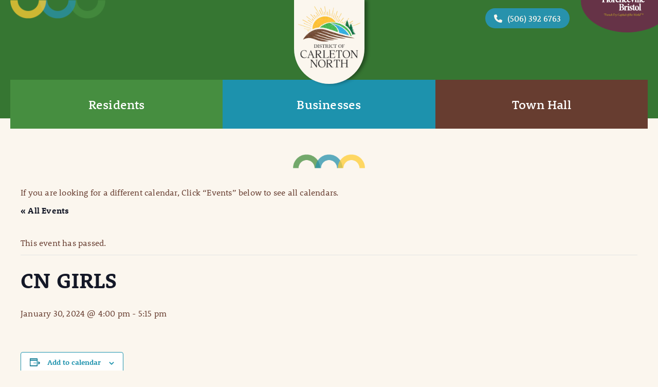

--- FILE ---
content_type: text/html; charset=utf-8
request_url: https://www.google.com/recaptcha/api2/anchor?ar=1&k=6Lc3BQ8pAAAAAPAwpm_MMiixShTvuYmh8WBiRlUU&co=aHR0cHM6Ly9jYXJsZXRvbm5vcnRoLmNvbTo0NDM.&hl=en&v=PoyoqOPhxBO7pBk68S4YbpHZ&size=normal&anchor-ms=20000&execute-ms=30000&cb=729033ynrml8
body_size: 49257
content:
<!DOCTYPE HTML><html dir="ltr" lang="en"><head><meta http-equiv="Content-Type" content="text/html; charset=UTF-8">
<meta http-equiv="X-UA-Compatible" content="IE=edge">
<title>reCAPTCHA</title>
<style type="text/css">
/* cyrillic-ext */
@font-face {
  font-family: 'Roboto';
  font-style: normal;
  font-weight: 400;
  font-stretch: 100%;
  src: url(//fonts.gstatic.com/s/roboto/v48/KFO7CnqEu92Fr1ME7kSn66aGLdTylUAMa3GUBHMdazTgWw.woff2) format('woff2');
  unicode-range: U+0460-052F, U+1C80-1C8A, U+20B4, U+2DE0-2DFF, U+A640-A69F, U+FE2E-FE2F;
}
/* cyrillic */
@font-face {
  font-family: 'Roboto';
  font-style: normal;
  font-weight: 400;
  font-stretch: 100%;
  src: url(//fonts.gstatic.com/s/roboto/v48/KFO7CnqEu92Fr1ME7kSn66aGLdTylUAMa3iUBHMdazTgWw.woff2) format('woff2');
  unicode-range: U+0301, U+0400-045F, U+0490-0491, U+04B0-04B1, U+2116;
}
/* greek-ext */
@font-face {
  font-family: 'Roboto';
  font-style: normal;
  font-weight: 400;
  font-stretch: 100%;
  src: url(//fonts.gstatic.com/s/roboto/v48/KFO7CnqEu92Fr1ME7kSn66aGLdTylUAMa3CUBHMdazTgWw.woff2) format('woff2');
  unicode-range: U+1F00-1FFF;
}
/* greek */
@font-face {
  font-family: 'Roboto';
  font-style: normal;
  font-weight: 400;
  font-stretch: 100%;
  src: url(//fonts.gstatic.com/s/roboto/v48/KFO7CnqEu92Fr1ME7kSn66aGLdTylUAMa3-UBHMdazTgWw.woff2) format('woff2');
  unicode-range: U+0370-0377, U+037A-037F, U+0384-038A, U+038C, U+038E-03A1, U+03A3-03FF;
}
/* math */
@font-face {
  font-family: 'Roboto';
  font-style: normal;
  font-weight: 400;
  font-stretch: 100%;
  src: url(//fonts.gstatic.com/s/roboto/v48/KFO7CnqEu92Fr1ME7kSn66aGLdTylUAMawCUBHMdazTgWw.woff2) format('woff2');
  unicode-range: U+0302-0303, U+0305, U+0307-0308, U+0310, U+0312, U+0315, U+031A, U+0326-0327, U+032C, U+032F-0330, U+0332-0333, U+0338, U+033A, U+0346, U+034D, U+0391-03A1, U+03A3-03A9, U+03B1-03C9, U+03D1, U+03D5-03D6, U+03F0-03F1, U+03F4-03F5, U+2016-2017, U+2034-2038, U+203C, U+2040, U+2043, U+2047, U+2050, U+2057, U+205F, U+2070-2071, U+2074-208E, U+2090-209C, U+20D0-20DC, U+20E1, U+20E5-20EF, U+2100-2112, U+2114-2115, U+2117-2121, U+2123-214F, U+2190, U+2192, U+2194-21AE, U+21B0-21E5, U+21F1-21F2, U+21F4-2211, U+2213-2214, U+2216-22FF, U+2308-230B, U+2310, U+2319, U+231C-2321, U+2336-237A, U+237C, U+2395, U+239B-23B7, U+23D0, U+23DC-23E1, U+2474-2475, U+25AF, U+25B3, U+25B7, U+25BD, U+25C1, U+25CA, U+25CC, U+25FB, U+266D-266F, U+27C0-27FF, U+2900-2AFF, U+2B0E-2B11, U+2B30-2B4C, U+2BFE, U+3030, U+FF5B, U+FF5D, U+1D400-1D7FF, U+1EE00-1EEFF;
}
/* symbols */
@font-face {
  font-family: 'Roboto';
  font-style: normal;
  font-weight: 400;
  font-stretch: 100%;
  src: url(//fonts.gstatic.com/s/roboto/v48/KFO7CnqEu92Fr1ME7kSn66aGLdTylUAMaxKUBHMdazTgWw.woff2) format('woff2');
  unicode-range: U+0001-000C, U+000E-001F, U+007F-009F, U+20DD-20E0, U+20E2-20E4, U+2150-218F, U+2190, U+2192, U+2194-2199, U+21AF, U+21E6-21F0, U+21F3, U+2218-2219, U+2299, U+22C4-22C6, U+2300-243F, U+2440-244A, U+2460-24FF, U+25A0-27BF, U+2800-28FF, U+2921-2922, U+2981, U+29BF, U+29EB, U+2B00-2BFF, U+4DC0-4DFF, U+FFF9-FFFB, U+10140-1018E, U+10190-1019C, U+101A0, U+101D0-101FD, U+102E0-102FB, U+10E60-10E7E, U+1D2C0-1D2D3, U+1D2E0-1D37F, U+1F000-1F0FF, U+1F100-1F1AD, U+1F1E6-1F1FF, U+1F30D-1F30F, U+1F315, U+1F31C, U+1F31E, U+1F320-1F32C, U+1F336, U+1F378, U+1F37D, U+1F382, U+1F393-1F39F, U+1F3A7-1F3A8, U+1F3AC-1F3AF, U+1F3C2, U+1F3C4-1F3C6, U+1F3CA-1F3CE, U+1F3D4-1F3E0, U+1F3ED, U+1F3F1-1F3F3, U+1F3F5-1F3F7, U+1F408, U+1F415, U+1F41F, U+1F426, U+1F43F, U+1F441-1F442, U+1F444, U+1F446-1F449, U+1F44C-1F44E, U+1F453, U+1F46A, U+1F47D, U+1F4A3, U+1F4B0, U+1F4B3, U+1F4B9, U+1F4BB, U+1F4BF, U+1F4C8-1F4CB, U+1F4D6, U+1F4DA, U+1F4DF, U+1F4E3-1F4E6, U+1F4EA-1F4ED, U+1F4F7, U+1F4F9-1F4FB, U+1F4FD-1F4FE, U+1F503, U+1F507-1F50B, U+1F50D, U+1F512-1F513, U+1F53E-1F54A, U+1F54F-1F5FA, U+1F610, U+1F650-1F67F, U+1F687, U+1F68D, U+1F691, U+1F694, U+1F698, U+1F6AD, U+1F6B2, U+1F6B9-1F6BA, U+1F6BC, U+1F6C6-1F6CF, U+1F6D3-1F6D7, U+1F6E0-1F6EA, U+1F6F0-1F6F3, U+1F6F7-1F6FC, U+1F700-1F7FF, U+1F800-1F80B, U+1F810-1F847, U+1F850-1F859, U+1F860-1F887, U+1F890-1F8AD, U+1F8B0-1F8BB, U+1F8C0-1F8C1, U+1F900-1F90B, U+1F93B, U+1F946, U+1F984, U+1F996, U+1F9E9, U+1FA00-1FA6F, U+1FA70-1FA7C, U+1FA80-1FA89, U+1FA8F-1FAC6, U+1FACE-1FADC, U+1FADF-1FAE9, U+1FAF0-1FAF8, U+1FB00-1FBFF;
}
/* vietnamese */
@font-face {
  font-family: 'Roboto';
  font-style: normal;
  font-weight: 400;
  font-stretch: 100%;
  src: url(//fonts.gstatic.com/s/roboto/v48/KFO7CnqEu92Fr1ME7kSn66aGLdTylUAMa3OUBHMdazTgWw.woff2) format('woff2');
  unicode-range: U+0102-0103, U+0110-0111, U+0128-0129, U+0168-0169, U+01A0-01A1, U+01AF-01B0, U+0300-0301, U+0303-0304, U+0308-0309, U+0323, U+0329, U+1EA0-1EF9, U+20AB;
}
/* latin-ext */
@font-face {
  font-family: 'Roboto';
  font-style: normal;
  font-weight: 400;
  font-stretch: 100%;
  src: url(//fonts.gstatic.com/s/roboto/v48/KFO7CnqEu92Fr1ME7kSn66aGLdTylUAMa3KUBHMdazTgWw.woff2) format('woff2');
  unicode-range: U+0100-02BA, U+02BD-02C5, U+02C7-02CC, U+02CE-02D7, U+02DD-02FF, U+0304, U+0308, U+0329, U+1D00-1DBF, U+1E00-1E9F, U+1EF2-1EFF, U+2020, U+20A0-20AB, U+20AD-20C0, U+2113, U+2C60-2C7F, U+A720-A7FF;
}
/* latin */
@font-face {
  font-family: 'Roboto';
  font-style: normal;
  font-weight: 400;
  font-stretch: 100%;
  src: url(//fonts.gstatic.com/s/roboto/v48/KFO7CnqEu92Fr1ME7kSn66aGLdTylUAMa3yUBHMdazQ.woff2) format('woff2');
  unicode-range: U+0000-00FF, U+0131, U+0152-0153, U+02BB-02BC, U+02C6, U+02DA, U+02DC, U+0304, U+0308, U+0329, U+2000-206F, U+20AC, U+2122, U+2191, U+2193, U+2212, U+2215, U+FEFF, U+FFFD;
}
/* cyrillic-ext */
@font-face {
  font-family: 'Roboto';
  font-style: normal;
  font-weight: 500;
  font-stretch: 100%;
  src: url(//fonts.gstatic.com/s/roboto/v48/KFO7CnqEu92Fr1ME7kSn66aGLdTylUAMa3GUBHMdazTgWw.woff2) format('woff2');
  unicode-range: U+0460-052F, U+1C80-1C8A, U+20B4, U+2DE0-2DFF, U+A640-A69F, U+FE2E-FE2F;
}
/* cyrillic */
@font-face {
  font-family: 'Roboto';
  font-style: normal;
  font-weight: 500;
  font-stretch: 100%;
  src: url(//fonts.gstatic.com/s/roboto/v48/KFO7CnqEu92Fr1ME7kSn66aGLdTylUAMa3iUBHMdazTgWw.woff2) format('woff2');
  unicode-range: U+0301, U+0400-045F, U+0490-0491, U+04B0-04B1, U+2116;
}
/* greek-ext */
@font-face {
  font-family: 'Roboto';
  font-style: normal;
  font-weight: 500;
  font-stretch: 100%;
  src: url(//fonts.gstatic.com/s/roboto/v48/KFO7CnqEu92Fr1ME7kSn66aGLdTylUAMa3CUBHMdazTgWw.woff2) format('woff2');
  unicode-range: U+1F00-1FFF;
}
/* greek */
@font-face {
  font-family: 'Roboto';
  font-style: normal;
  font-weight: 500;
  font-stretch: 100%;
  src: url(//fonts.gstatic.com/s/roboto/v48/KFO7CnqEu92Fr1ME7kSn66aGLdTylUAMa3-UBHMdazTgWw.woff2) format('woff2');
  unicode-range: U+0370-0377, U+037A-037F, U+0384-038A, U+038C, U+038E-03A1, U+03A3-03FF;
}
/* math */
@font-face {
  font-family: 'Roboto';
  font-style: normal;
  font-weight: 500;
  font-stretch: 100%;
  src: url(//fonts.gstatic.com/s/roboto/v48/KFO7CnqEu92Fr1ME7kSn66aGLdTylUAMawCUBHMdazTgWw.woff2) format('woff2');
  unicode-range: U+0302-0303, U+0305, U+0307-0308, U+0310, U+0312, U+0315, U+031A, U+0326-0327, U+032C, U+032F-0330, U+0332-0333, U+0338, U+033A, U+0346, U+034D, U+0391-03A1, U+03A3-03A9, U+03B1-03C9, U+03D1, U+03D5-03D6, U+03F0-03F1, U+03F4-03F5, U+2016-2017, U+2034-2038, U+203C, U+2040, U+2043, U+2047, U+2050, U+2057, U+205F, U+2070-2071, U+2074-208E, U+2090-209C, U+20D0-20DC, U+20E1, U+20E5-20EF, U+2100-2112, U+2114-2115, U+2117-2121, U+2123-214F, U+2190, U+2192, U+2194-21AE, U+21B0-21E5, U+21F1-21F2, U+21F4-2211, U+2213-2214, U+2216-22FF, U+2308-230B, U+2310, U+2319, U+231C-2321, U+2336-237A, U+237C, U+2395, U+239B-23B7, U+23D0, U+23DC-23E1, U+2474-2475, U+25AF, U+25B3, U+25B7, U+25BD, U+25C1, U+25CA, U+25CC, U+25FB, U+266D-266F, U+27C0-27FF, U+2900-2AFF, U+2B0E-2B11, U+2B30-2B4C, U+2BFE, U+3030, U+FF5B, U+FF5D, U+1D400-1D7FF, U+1EE00-1EEFF;
}
/* symbols */
@font-face {
  font-family: 'Roboto';
  font-style: normal;
  font-weight: 500;
  font-stretch: 100%;
  src: url(//fonts.gstatic.com/s/roboto/v48/KFO7CnqEu92Fr1ME7kSn66aGLdTylUAMaxKUBHMdazTgWw.woff2) format('woff2');
  unicode-range: U+0001-000C, U+000E-001F, U+007F-009F, U+20DD-20E0, U+20E2-20E4, U+2150-218F, U+2190, U+2192, U+2194-2199, U+21AF, U+21E6-21F0, U+21F3, U+2218-2219, U+2299, U+22C4-22C6, U+2300-243F, U+2440-244A, U+2460-24FF, U+25A0-27BF, U+2800-28FF, U+2921-2922, U+2981, U+29BF, U+29EB, U+2B00-2BFF, U+4DC0-4DFF, U+FFF9-FFFB, U+10140-1018E, U+10190-1019C, U+101A0, U+101D0-101FD, U+102E0-102FB, U+10E60-10E7E, U+1D2C0-1D2D3, U+1D2E0-1D37F, U+1F000-1F0FF, U+1F100-1F1AD, U+1F1E6-1F1FF, U+1F30D-1F30F, U+1F315, U+1F31C, U+1F31E, U+1F320-1F32C, U+1F336, U+1F378, U+1F37D, U+1F382, U+1F393-1F39F, U+1F3A7-1F3A8, U+1F3AC-1F3AF, U+1F3C2, U+1F3C4-1F3C6, U+1F3CA-1F3CE, U+1F3D4-1F3E0, U+1F3ED, U+1F3F1-1F3F3, U+1F3F5-1F3F7, U+1F408, U+1F415, U+1F41F, U+1F426, U+1F43F, U+1F441-1F442, U+1F444, U+1F446-1F449, U+1F44C-1F44E, U+1F453, U+1F46A, U+1F47D, U+1F4A3, U+1F4B0, U+1F4B3, U+1F4B9, U+1F4BB, U+1F4BF, U+1F4C8-1F4CB, U+1F4D6, U+1F4DA, U+1F4DF, U+1F4E3-1F4E6, U+1F4EA-1F4ED, U+1F4F7, U+1F4F9-1F4FB, U+1F4FD-1F4FE, U+1F503, U+1F507-1F50B, U+1F50D, U+1F512-1F513, U+1F53E-1F54A, U+1F54F-1F5FA, U+1F610, U+1F650-1F67F, U+1F687, U+1F68D, U+1F691, U+1F694, U+1F698, U+1F6AD, U+1F6B2, U+1F6B9-1F6BA, U+1F6BC, U+1F6C6-1F6CF, U+1F6D3-1F6D7, U+1F6E0-1F6EA, U+1F6F0-1F6F3, U+1F6F7-1F6FC, U+1F700-1F7FF, U+1F800-1F80B, U+1F810-1F847, U+1F850-1F859, U+1F860-1F887, U+1F890-1F8AD, U+1F8B0-1F8BB, U+1F8C0-1F8C1, U+1F900-1F90B, U+1F93B, U+1F946, U+1F984, U+1F996, U+1F9E9, U+1FA00-1FA6F, U+1FA70-1FA7C, U+1FA80-1FA89, U+1FA8F-1FAC6, U+1FACE-1FADC, U+1FADF-1FAE9, U+1FAF0-1FAF8, U+1FB00-1FBFF;
}
/* vietnamese */
@font-face {
  font-family: 'Roboto';
  font-style: normal;
  font-weight: 500;
  font-stretch: 100%;
  src: url(//fonts.gstatic.com/s/roboto/v48/KFO7CnqEu92Fr1ME7kSn66aGLdTylUAMa3OUBHMdazTgWw.woff2) format('woff2');
  unicode-range: U+0102-0103, U+0110-0111, U+0128-0129, U+0168-0169, U+01A0-01A1, U+01AF-01B0, U+0300-0301, U+0303-0304, U+0308-0309, U+0323, U+0329, U+1EA0-1EF9, U+20AB;
}
/* latin-ext */
@font-face {
  font-family: 'Roboto';
  font-style: normal;
  font-weight: 500;
  font-stretch: 100%;
  src: url(//fonts.gstatic.com/s/roboto/v48/KFO7CnqEu92Fr1ME7kSn66aGLdTylUAMa3KUBHMdazTgWw.woff2) format('woff2');
  unicode-range: U+0100-02BA, U+02BD-02C5, U+02C7-02CC, U+02CE-02D7, U+02DD-02FF, U+0304, U+0308, U+0329, U+1D00-1DBF, U+1E00-1E9F, U+1EF2-1EFF, U+2020, U+20A0-20AB, U+20AD-20C0, U+2113, U+2C60-2C7F, U+A720-A7FF;
}
/* latin */
@font-face {
  font-family: 'Roboto';
  font-style: normal;
  font-weight: 500;
  font-stretch: 100%;
  src: url(//fonts.gstatic.com/s/roboto/v48/KFO7CnqEu92Fr1ME7kSn66aGLdTylUAMa3yUBHMdazQ.woff2) format('woff2');
  unicode-range: U+0000-00FF, U+0131, U+0152-0153, U+02BB-02BC, U+02C6, U+02DA, U+02DC, U+0304, U+0308, U+0329, U+2000-206F, U+20AC, U+2122, U+2191, U+2193, U+2212, U+2215, U+FEFF, U+FFFD;
}
/* cyrillic-ext */
@font-face {
  font-family: 'Roboto';
  font-style: normal;
  font-weight: 900;
  font-stretch: 100%;
  src: url(//fonts.gstatic.com/s/roboto/v48/KFO7CnqEu92Fr1ME7kSn66aGLdTylUAMa3GUBHMdazTgWw.woff2) format('woff2');
  unicode-range: U+0460-052F, U+1C80-1C8A, U+20B4, U+2DE0-2DFF, U+A640-A69F, U+FE2E-FE2F;
}
/* cyrillic */
@font-face {
  font-family: 'Roboto';
  font-style: normal;
  font-weight: 900;
  font-stretch: 100%;
  src: url(//fonts.gstatic.com/s/roboto/v48/KFO7CnqEu92Fr1ME7kSn66aGLdTylUAMa3iUBHMdazTgWw.woff2) format('woff2');
  unicode-range: U+0301, U+0400-045F, U+0490-0491, U+04B0-04B1, U+2116;
}
/* greek-ext */
@font-face {
  font-family: 'Roboto';
  font-style: normal;
  font-weight: 900;
  font-stretch: 100%;
  src: url(//fonts.gstatic.com/s/roboto/v48/KFO7CnqEu92Fr1ME7kSn66aGLdTylUAMa3CUBHMdazTgWw.woff2) format('woff2');
  unicode-range: U+1F00-1FFF;
}
/* greek */
@font-face {
  font-family: 'Roboto';
  font-style: normal;
  font-weight: 900;
  font-stretch: 100%;
  src: url(//fonts.gstatic.com/s/roboto/v48/KFO7CnqEu92Fr1ME7kSn66aGLdTylUAMa3-UBHMdazTgWw.woff2) format('woff2');
  unicode-range: U+0370-0377, U+037A-037F, U+0384-038A, U+038C, U+038E-03A1, U+03A3-03FF;
}
/* math */
@font-face {
  font-family: 'Roboto';
  font-style: normal;
  font-weight: 900;
  font-stretch: 100%;
  src: url(//fonts.gstatic.com/s/roboto/v48/KFO7CnqEu92Fr1ME7kSn66aGLdTylUAMawCUBHMdazTgWw.woff2) format('woff2');
  unicode-range: U+0302-0303, U+0305, U+0307-0308, U+0310, U+0312, U+0315, U+031A, U+0326-0327, U+032C, U+032F-0330, U+0332-0333, U+0338, U+033A, U+0346, U+034D, U+0391-03A1, U+03A3-03A9, U+03B1-03C9, U+03D1, U+03D5-03D6, U+03F0-03F1, U+03F4-03F5, U+2016-2017, U+2034-2038, U+203C, U+2040, U+2043, U+2047, U+2050, U+2057, U+205F, U+2070-2071, U+2074-208E, U+2090-209C, U+20D0-20DC, U+20E1, U+20E5-20EF, U+2100-2112, U+2114-2115, U+2117-2121, U+2123-214F, U+2190, U+2192, U+2194-21AE, U+21B0-21E5, U+21F1-21F2, U+21F4-2211, U+2213-2214, U+2216-22FF, U+2308-230B, U+2310, U+2319, U+231C-2321, U+2336-237A, U+237C, U+2395, U+239B-23B7, U+23D0, U+23DC-23E1, U+2474-2475, U+25AF, U+25B3, U+25B7, U+25BD, U+25C1, U+25CA, U+25CC, U+25FB, U+266D-266F, U+27C0-27FF, U+2900-2AFF, U+2B0E-2B11, U+2B30-2B4C, U+2BFE, U+3030, U+FF5B, U+FF5D, U+1D400-1D7FF, U+1EE00-1EEFF;
}
/* symbols */
@font-face {
  font-family: 'Roboto';
  font-style: normal;
  font-weight: 900;
  font-stretch: 100%;
  src: url(//fonts.gstatic.com/s/roboto/v48/KFO7CnqEu92Fr1ME7kSn66aGLdTylUAMaxKUBHMdazTgWw.woff2) format('woff2');
  unicode-range: U+0001-000C, U+000E-001F, U+007F-009F, U+20DD-20E0, U+20E2-20E4, U+2150-218F, U+2190, U+2192, U+2194-2199, U+21AF, U+21E6-21F0, U+21F3, U+2218-2219, U+2299, U+22C4-22C6, U+2300-243F, U+2440-244A, U+2460-24FF, U+25A0-27BF, U+2800-28FF, U+2921-2922, U+2981, U+29BF, U+29EB, U+2B00-2BFF, U+4DC0-4DFF, U+FFF9-FFFB, U+10140-1018E, U+10190-1019C, U+101A0, U+101D0-101FD, U+102E0-102FB, U+10E60-10E7E, U+1D2C0-1D2D3, U+1D2E0-1D37F, U+1F000-1F0FF, U+1F100-1F1AD, U+1F1E6-1F1FF, U+1F30D-1F30F, U+1F315, U+1F31C, U+1F31E, U+1F320-1F32C, U+1F336, U+1F378, U+1F37D, U+1F382, U+1F393-1F39F, U+1F3A7-1F3A8, U+1F3AC-1F3AF, U+1F3C2, U+1F3C4-1F3C6, U+1F3CA-1F3CE, U+1F3D4-1F3E0, U+1F3ED, U+1F3F1-1F3F3, U+1F3F5-1F3F7, U+1F408, U+1F415, U+1F41F, U+1F426, U+1F43F, U+1F441-1F442, U+1F444, U+1F446-1F449, U+1F44C-1F44E, U+1F453, U+1F46A, U+1F47D, U+1F4A3, U+1F4B0, U+1F4B3, U+1F4B9, U+1F4BB, U+1F4BF, U+1F4C8-1F4CB, U+1F4D6, U+1F4DA, U+1F4DF, U+1F4E3-1F4E6, U+1F4EA-1F4ED, U+1F4F7, U+1F4F9-1F4FB, U+1F4FD-1F4FE, U+1F503, U+1F507-1F50B, U+1F50D, U+1F512-1F513, U+1F53E-1F54A, U+1F54F-1F5FA, U+1F610, U+1F650-1F67F, U+1F687, U+1F68D, U+1F691, U+1F694, U+1F698, U+1F6AD, U+1F6B2, U+1F6B9-1F6BA, U+1F6BC, U+1F6C6-1F6CF, U+1F6D3-1F6D7, U+1F6E0-1F6EA, U+1F6F0-1F6F3, U+1F6F7-1F6FC, U+1F700-1F7FF, U+1F800-1F80B, U+1F810-1F847, U+1F850-1F859, U+1F860-1F887, U+1F890-1F8AD, U+1F8B0-1F8BB, U+1F8C0-1F8C1, U+1F900-1F90B, U+1F93B, U+1F946, U+1F984, U+1F996, U+1F9E9, U+1FA00-1FA6F, U+1FA70-1FA7C, U+1FA80-1FA89, U+1FA8F-1FAC6, U+1FACE-1FADC, U+1FADF-1FAE9, U+1FAF0-1FAF8, U+1FB00-1FBFF;
}
/* vietnamese */
@font-face {
  font-family: 'Roboto';
  font-style: normal;
  font-weight: 900;
  font-stretch: 100%;
  src: url(//fonts.gstatic.com/s/roboto/v48/KFO7CnqEu92Fr1ME7kSn66aGLdTylUAMa3OUBHMdazTgWw.woff2) format('woff2');
  unicode-range: U+0102-0103, U+0110-0111, U+0128-0129, U+0168-0169, U+01A0-01A1, U+01AF-01B0, U+0300-0301, U+0303-0304, U+0308-0309, U+0323, U+0329, U+1EA0-1EF9, U+20AB;
}
/* latin-ext */
@font-face {
  font-family: 'Roboto';
  font-style: normal;
  font-weight: 900;
  font-stretch: 100%;
  src: url(//fonts.gstatic.com/s/roboto/v48/KFO7CnqEu92Fr1ME7kSn66aGLdTylUAMa3KUBHMdazTgWw.woff2) format('woff2');
  unicode-range: U+0100-02BA, U+02BD-02C5, U+02C7-02CC, U+02CE-02D7, U+02DD-02FF, U+0304, U+0308, U+0329, U+1D00-1DBF, U+1E00-1E9F, U+1EF2-1EFF, U+2020, U+20A0-20AB, U+20AD-20C0, U+2113, U+2C60-2C7F, U+A720-A7FF;
}
/* latin */
@font-face {
  font-family: 'Roboto';
  font-style: normal;
  font-weight: 900;
  font-stretch: 100%;
  src: url(//fonts.gstatic.com/s/roboto/v48/KFO7CnqEu92Fr1ME7kSn66aGLdTylUAMa3yUBHMdazQ.woff2) format('woff2');
  unicode-range: U+0000-00FF, U+0131, U+0152-0153, U+02BB-02BC, U+02C6, U+02DA, U+02DC, U+0304, U+0308, U+0329, U+2000-206F, U+20AC, U+2122, U+2191, U+2193, U+2212, U+2215, U+FEFF, U+FFFD;
}

</style>
<link rel="stylesheet" type="text/css" href="https://www.gstatic.com/recaptcha/releases/PoyoqOPhxBO7pBk68S4YbpHZ/styles__ltr.css">
<script nonce="XhPq9snEhzAJyPjW9MkscA" type="text/javascript">window['__recaptcha_api'] = 'https://www.google.com/recaptcha/api2/';</script>
<script type="text/javascript" src="https://www.gstatic.com/recaptcha/releases/PoyoqOPhxBO7pBk68S4YbpHZ/recaptcha__en.js" nonce="XhPq9snEhzAJyPjW9MkscA">
      
    </script></head>
<body><div id="rc-anchor-alert" class="rc-anchor-alert"></div>
<input type="hidden" id="recaptcha-token" value="[base64]">
<script type="text/javascript" nonce="XhPq9snEhzAJyPjW9MkscA">
      recaptcha.anchor.Main.init("[\x22ainput\x22,[\x22bgdata\x22,\x22\x22,\[base64]/[base64]/UltIKytdPWE6KGE8MjA0OD9SW0grK109YT4+NnwxOTI6KChhJjY0NTEyKT09NTUyOTYmJnErMTxoLmxlbmd0aCYmKGguY2hhckNvZGVBdChxKzEpJjY0NTEyKT09NTYzMjA/[base64]/MjU1OlI/[base64]/[base64]/[base64]/[base64]/[base64]/[base64]/[base64]/[base64]/[base64]/[base64]\x22,\[base64]\x22,\[base64]/DoMODw7hgwq5cFcOhR8KqKxfCv8KGw5d6E8KUw5BAwpzCnibDpMOkPxjCkX42bTHCoMO6bMKKw70Pw5bDrMO3w5HCl8KJDcOZwpBvw5rCpDnCpMOwwpPDmMKkwpZzwqx7Z21BwokrNsOmL8O/wrs9w6nClcOKw6wbKyvCj8Oow4vCtA7DnsKNB8Obw7jDt8Ouw4TDkcKpw67DjhcxO0k0O8OvYSLDjjDCnlMKQlAGaMOCw5XDo8K5Y8K+w5MxE8KVKMKjwqAjwrklfMKBw4skwp7CrGAsQXM6woXCrXzDhcK6JXjCrsKuwqE5wrLCgx/DjT0Vw5IHIcKvwqQvwq44MGHCrsK/[base64]/w6gRwp3CicK3IWhgw6rDmghtwonDqxZMKVnCpnHCoMO1bloOw5zDs8OGw40ewpjCpEvCrlLCjUbDpXIzKyPCssKpwrVGMcKrCyxuw58sw6w+w7vDvCQxHMO+w5XDmcKqwo7DjsKDFMKKKsO/[base64]/cy1ew4ZYwpEbwoBPwqPDlF3DoMKlw5ITUMKmC3nCpTwjworDiMO0cEdoXsKmBMOMb0bDjMKnLn1Hw6cyJcKcQ8KqJ3xAOcO/wpbDi1dowqwWwqXCkEnCoR3DliVTTi3ClsOEwrDDtMKedG7Dg8O/RzJqOGw4wojCuMKKY8OyLDbCvsK3AlYeBwEhw59KacKSwpbDhcO+wppnQ8OOB20XwrfCkiZYcsK2wqLCmncHTyh6w7LDhcOcC8O0w7TCoy90GsKAX3/DjknDvm47w6wMM8O3R8Kyw4nChzjDjHkACcO7woBpbcOjw4jDtsKIwoZJHWdJwqTDtsOVJCRtSDPCqTwbccOoUcKCdlkLwrnDtgvDv8O/UMO0W8K3IsOMScKRGsK3wptUwp86LUPDqx0lJzrDvSvDv1Iiwo4wBxNIRh0mZQjDtMK9Z8OOVMKHw5PCojrCoSPCr8OMwpfDoSlvw53CgMOnwpYHJcKGWMOywrXCuAHCqQDDh28TZMKvZnjDpwhSEsKzw7M/[base64]/EwhXMCZQEjxfwpU2bsO2w6smw77CnsO7wplWQgtgPsKhw6Z1wp3DtMOsHMO2aMOTw6rCoMK7DH0EwpnCmcKMCMKabsKiw6nCpcOcwoBFT20YVsOaXwleDF8hw4fCqMKtemlXSDljPMKkwp5gw7hjw4QWwo06w7HClUQtFcOnw48vccObwp3DpwwVw4/[base64]/CqcK1QQjDlA7CrsKVAA3CjVrDosKfwpgta8OGOwx/w5N2wr3Cu8Kdw7RHBAQ7w5/DocKfI8OFwrfDssO1w6Zbw6gqNBZlMxzDjMKGLWHDncO/wq/Ch0LCjxLCu8KuEsKAw5Z7wqjCqncoHy0gw4nChQPDqMKrw5XCjEcWw6wrwqJCTsO3w5XCr8OcDMOgwohcw7Qhw4VQaGFCMDXCl2jDp0DDj8O7PsOyWhgSw4g0L8O9WlR+wrvDmMOHXlbCo8OUHydPFcKFTcOpaX/DvGJLwppJLi/DrEAwSjfCoMOoT8O5w4rDkwg1w6UEwoIhwqfDhy42wofDsMO+w7ZJwoHDqMKHw4cVUcOEwo3DuDsAbcK8N8OjGyg5w4d0WBHDm8KYYsKxw5s3L8KJC0PDvBPCmMO8wqjDgsKbw719f8KOCsO5w5PDkcKUw6M9w7/[base64]/wp8DN8OsCmQbcW3Dn8KbZMOkGsKpaC9FYcK8OMOeUhd9bSzCt8Oiw5Z7HcOBWAtLCjNIw7HCtMOcXmHCmQfCpCzDuQ/Cu8Kvwq8aKcOIw5vCtw3Ch8OjYxPDvXc4TQBRasK5ZMOsHgvCuDJQw51fAwjCuMKhw5/ChsOhIAcHw5rDshJoZgHCncKQwrDCgsOvw4bDi8Krw77DgMO6wpVzM2HCr8KMMnosAMODw40Dw7jDuMOZw7rDo23DhMK5wqvCnMKPwpVcY8KDKkHDrMKoZcOxZ8Ozw5rDhD5JwqR/wpsmdsKbGhLDjcKlw5vCvXzDvcOqwpDCg8O2RCsqw5PCnsK0w6vDimFowrt/[base64]/CvsKaW2bChsOYf3bDlsKoAnHDmQIuw5nCm3caw6nDvTBMeR/Dr8OWN0clenJkwp3DjRlIBSwhwpREOMOGwrAmVcKjwrUDw4A9fMOowo/Du10EwqrDrk7CpsODfEHDgsKTYMKMb8K/[base64]/DmBvCpQxCVVVAwrvDhV3CusOFLDfCvMKIbsKED8KsbDjDlsOgwpvDn8KQIQTCrFnDtFE0w4LCnsK3w53DnsKRwopqByjCpcK5w7JRGMOMw63DqSbDvMO6wrTDsU80Z8Otwo0VI8KNwqLCnSt/[base64]/DscOxFEDCrkZJwr0dwpMHwqrCrMKiwrszwpzDtXNxWmQlwpsfwpTDtxnClhl9w7/CkCJtN3LDvHREwoTCrTbDvcOJcH5uO8OXw6zCicKfw6MePsKow4PCuRnCuS3DiE4Zw4M1NWokw4ZbwqULw4VxD8KxaGHCl8ORRS/CkG3CtiTDnsKRYh0ew57Ct8OlUB/Dv8KMRcKTwqEQeMOYw60Hf396aQ0pwqfCgsOAW8KJw6bCgsO8UsONw5Z2cMOAUVbDuT/CqmvCgsOPwrPChhYRwrNsP8KnHMKCPcKzBcONdQ/DpMOkwqA2Aj7DqENAwq/Cjzd9w7oYfUd3wq01woQcwq3Dg8K4QcO3UG8Fw6cbCcKnwoDCu8OQa3/ClHgRw70Nw6DDtMObAljDgcOlNHLCsMKwwrDCgMOaw6TClcKpDcOPeVHDt8OOP8O5wqtlTQ/DjMKzwp4oecKkwqfDpiMMSMOCSsK8wqPCisK7Ej3Cg8KwHMK+w4nDsVfClV3Dm8KNCC5Ew7jDsMORTH4wwoVOw7J6LsOew7FDPsKhw4DDpRvCvlNgMcOYwrzCnSEVwrzCuwchwpBSw64twrF/FX/DjgfCuWXDn8KNR8KuEcKhw7/Cq8OywrkWwrXCssKIMcOMwpsCwp0DEmk7fQsZwqLCusKERiXCr8KDS8KMV8KaI1vCusOswpDDg24tUwXDtsKWU8O4wo06XyzDqBlSwqHDk23Cj0bDmMOMEsOFRFjDlxPCqhTDl8Ojw6nCtMODwrrDlno/woDDssOGK8KAw6UKVsK7SMOow5M9EMOOwr5KasOfw5bCnw5ReiXCrMOmdhBSw7FMw5/Ch8KgJsKMwodbw4rCv8OdE2MhCsKIJsObwovCqFfCrcKEw7PCj8OyO8OEwpnDtsKcPBLCiMKCJcONwosDKlctScOVw45aDcOrwpHCmwPDicKMZgfDkDbDhsKwC8Osw5bCuMO2w7g7w4sYw550w50IwpPCn1ZVw5TDi8OabjpWw4Y/wphLw6Arw4EpAcK4wqbCkw9yP8K/[base64]/Ch8KBdsOIwpbDs1jCijDDvDTDmTrChsKhwqHDmcKLwp8IwrjDrRLDkMOnZF1pwqIlw5LDmcOqw7rCl8OXwphlwprDksO7J1bCnT/Cm0xYDsOzRMKFNmJ8OD7DlVgiwqczwq/CqhIywo89w7NdGB/[base64]/Dq8OqwqHDvcKULQLDtyphwpk1SMK8NsO7Fg7CjjE/Rh0MwqrCoWwcSzJKUsKAI8KKwoE5wrw1PcKnBADCjELCscK7X2/DqhNmAcK8wpjCrkbCpcKhw78/WRPCkMKwwofDs10gw4XDt1zDrsOfw5zCrz/Dq1TDm8K3w55yAcOXP8K3w7hnal7Cg3oFasOyw6kbwqfDiVvDpGXDpsKVwrfDkU3Ct8KJw6nDhcKpdVhjCsOewpTClMOMZGPDnW3Cg8KsBCbCm8K/[base64]/[base64]/CusOJVcKUwqnCrzJeCMO4w6bDhsKrwoPCkmLClsO3PCBTfMOCEcO5SCxLVsOaCDnDksK7AgIww6UhWBZwwq/[base64]/ClkLCiMOHw7zDtDwdJsOSw5/DkAfCsFvCi8KqPVbDpgDDj8O2QGrCqAcbd8KjwqHCmSQyTg3CicOOw5QOVQcUwp/[base64]/V8O9bjsRCcOCw4ViRMKgL8OnwppOHMKxw4PDpMO6wq5kfy07bHF9wpPDkBdZBMKaIg7DucOefX7DsQPCosOYw6QZw7HDscO1wogxZ8Knw7QHwpbCnn/CqMOew5ckZsOfezHDqsOPDiVkwqkPZUDDhsKLwqjDksOcw7UZdcKlJhQrw6kvwr9qw4XDvzwELMOew7fDtMO6w73CtsKWwo3DoyQSwqLClsOYw7RnDcKewoViw6LDiXvCm8K6wrXCqmNsw6pNwrrDoC/CuMK/w7preMO+wrvCosOtaV/DlxxAw6jCuW9eRcOfwpUcTWbDisKCUGPCtMO8CMKIF8OVF8K7J3bCqcOJwqnCucKPw7bCjgZ4w6hCw7NBwoQ4U8KiwpcIOTbDjsOVOXvDuzgJHy4GQgTDkMKAw6fCuMOawrfDs1/[base64]/CvsKww4s9dXPCkDZrw6Jfw6rDq8O9ahs6wqvCvjA4QhhXw6nDgMK/QcO0w6TDm8OvwpvDjcKrwosHwrt9bjJ5TcKtwqPDhQ9uw5nDtsKtPsKSw77DtsOTwqnDvMKnw6DDmsK3wpnCpy7DvlXCsMKqwq1xd8OKwrs4I13DgAkZCBjDtMOeDMKxScOKwqLDjjNdWsKHLWbDjsKfcMO+w6tDw5l5w69XZsKDwpp/cMOfdhdwwrJPw5HDvSfDo2cLL2TCq3TCrCpjwrNMwpfCjXlJw4PDv8K8w7p/V1/[base64]/[base64]/DsUPDlHHDkRbCrlUGw5PDmEsdG8KlXxXDqMO3GcOAw5fCoTdGecKcZVnCpXXDoBkgw74zw4fCox7ChXXDj0vDnRBRRsK3G8KvGMK/[base64]/[base64]/CmMOCBMKXADBRRD7DicODw7QUF8OTwqkuWcKWwphNHsOrVsOff8OSPcK/[base64]/DvAhQw5nCucOxw6LCrFhRwoRvB1jDjQXCkcOXXsO+wqvCgW/[base64]/[base64]/[base64]/DjzBRICY0ckNbwpLCpcORP8KME8O0w7nDtAjDnCzCmER1w7hpw47DhzgFAhxnFMOURBtGw7bCqV7DtcKDw71Rwo/[base64]/NV/CnHgBwqh6w5nDhcKoawDCvQlIwrZtw6rCgMOFw7DChwVkwpLCiyZ+wrlgLwfDhcK9w4fDksOnJGAUTUB2w7XCm8KiBQHDmBUDwrDCljRmwrXDrcOFbRXCjxHCl1XCuAzCqcOwX8KiwrIsP8KFeMKow5QefcO/wrZORMO5w7VXb1XCjMKmX8Kiw4lwwoFpKcKWwrHCvMO+wqfCisOVSjtMJUV5woNLclPCgz4gw6jCnTwLTHjCmMKhQAl6Nm/CrcKdw7oIw5/Dg3DDsU7CgxfCkMOUVHcHJQgXPWVdccKFw40dHlYiTcO6Q8OWBMOLw6M8QGs1QDFHw4fCosOEHH0jEBTDqsKew7gxw6fDmldqwr4lBTEHdcO/wrhRM8OWMn9Qw7vDicKFwrYOwpgAw6IyK8OAw7PCtcO8bsObSmJiwqPCiMOvw7/DkV3DmirDrcKAacO0G3MZw5TCiMOOwrgUBVdOwpzDngLCgsOWXcKPwo1ueU/Dp3jCiD9owox9Xwk+w6V4w4fDk8KnE2bCkQHCp8ONSgjCmi3DjcO4wrNRwqPDmMOGElLDgGU3ACTDiMODwoPDpsKJwr8CasK5bsK9wpg7JSZjIsOQwowfwoVhE1dnAiguIMOIw6k/RRMuS3LCgMOMP8OlwofDulrDoMO7ZB3Cqh7Coll1ScOlw4ojw7XCkcKYwq1Rw4oPw6wsN34nIUcrKhPCksO8ccOVdicnEsOiw75iZMOrwqhKUcKiOWZWw5JAJ8OtwqnCgsKsSjdHw4l+w6XCrU7Cr8Klw4JgDA/CuMKnw6fCqQZCHsK+w7/DvXbDjcKmw7cqw51TIQrCpcK1w4/DtE/CmMKHdsO2Ew9+wpjCgRcnT3QzwrZDw7HCqcOWwrbDrcOiwqvDoWrCgcO2w6Maw54Iw6htHsO3w7TCo0PCoADCkx9wEMKBLMKMAlUxw4gLVMKbwoxywrwdRcOHw51Bw69+AsK9w4d3O8KvM8Oaw6JNwqk+GcKHwoBebU12SUEBw44/AUnDr0Jdw7rDhW/Dr8OBTTHCj8OXwqzDlsOlw4cdwqpaNycmPwNMDMKiw4oAQ1wswrptVMKywprDp8OodU7Cu8KWw7JjCjHCtTgVwrJkwoduIMKcwrzCjhMWA8Olw4kzwpjDvTDCl8OyO8KQMcOvXnbDkRzChsOUw57CnjYiasOww6jCjsOiDl/DksOnw4E9wovChcO8MMOswrvClsO2wqPCisO1w7LCjcO/ScO+w7nDgVRGMxLCsMKXw67CscOfF2JmNcO+XR9mwq9/wrnDpcOOwovDsFPCrWtQw5F5EsKyKcOIcMKLw4kYwqzDsX0Sw51aw5jCksKaw4ghwp1qwobDtMKZRA4SwpZWN8KQasOIYsO9aC7DlEstUcOiw4bCrMO6wqlmwqJXwr5rwqlkwqAGXVLDlEdzECXCpMKCw5I2f8OHw70Mwq/[base64]/CisKXI1gvwrdlOsOvw6zCn1o5ZsOrcMORfcO2wr7CpsOrw63DsE0oY8OqNMKpYG0Kw6PCg8K2JcK6RMKqYk0+w5LCrAltKlU6wq7Chk/DrsKqw4PChnbCksKVDwDCjMKaEsKFwo/CvnhjYcKTcMKCdMK5ScOVw6jCrgzCmsKCXCYXwpA1WMOVSnJAH8K3HsKmw5rDr8K5wpLCu8OiK8K2ZT5nw6bCtMK5w75BwqDDnW/DlsOGwoTCqE3CnwfDq1UZw5LCsFJUw6/CoQ/DnWdlwqnCp1/DgsOJcFzCjcOmw7V4dsK5ZEU7AcKWw5hiw5XCmcKCw4XCjk45WsOSw63Dr8Kzwop6wrwjesK0YErDvlzDicKKwpHCpsKLwrZGwqbDglzCvjvCrsKYw51DaldFeXHClm/[base64]/CgcK4w4zDiMOWMgvDh8OVBhTCoVvDt2LCksKvw58sZ8KrdEBDJydoOGtsw6LDpwonw6PDs3jDi8OAwo8Aw7bCg3MdBVzDvWcZH0rDmyIRwokHXCvDpsOxw67CuG9lw7Zuw6/[base64]/CQ3CisK7dFVgwpzDnsOBwqI0wo3CiMO5wolGfSAQw5kcw7/CkMK+esOtwoJJacK+w4ZLJ8Ogw6cQNz/[base64]/H8OawrbCiwV2wpLDk0XDqGXCpWvDklTCpz3DuMKdwoooRsKVfnHCqDjCucORAsO4ekfDl3fCi3rDtxDCoMOgGiBow6t6w7DDoMKswrTDq23DucOGw6rClMOefijCuHHDhMOdJMKmU8OAWcKmUsKmw4DDlMOBw7Frch7CsQ/DpcOhcMKVwoDCnMOsGws/fcK/w714Iys8wq5dAzjCpsOtEMKRwqcoKMKpwrkbworDt8K+w5zClMOIw7rCksOXb0LDvHw4wqzDiELCh1bCjMKlDMOqw7VYG8KCw4JdccOYw6hTfn0Aw4lCwoDCgcKkw63DpsObRk8KUMOwwqnCrmrCjsOBR8K3wq/Dj8Oyw7LCthTDo8OhwpNcDsOYBRojL8O7CnXCjkU0fcOaKcKFwppjOMOnwqXCq0Q0LAVYw7QJwrTCjsOOwrfCo8OlFgdjFcKIw7ElwpjDlQNmf8KwwpXCtMO9ByJbFMOqwp1ZwpnCiMK+LljCl37Cq8KWw5Rew7PDrMKGWMKyHw/Dt8OHDkvCnMOawrDDpMKKwrpew7jCtMKvYsKWYMKCRHvDhcO1VMK9wpMcfSBDw7DDgcO9MWMmGcOzw4s6wqHCi8ObAMO/[base64]/w57DvsO4wpFUw7fDqTdjwq7DohPCsinCo8Oaw4cCVxrCssKGw7nCmRvDisKLDcOGwpk6CcOqPE/ClsKkwpzCr0LDsGJKwpd8Hlksd2kJwpYfwq/CnX5NNcKVw79WVMKYw4XCpsO0wrDDsy1CwoAEw7JKw5M3SybDuxcTB8KKwrfDnSvDtQZ6KGvDvcOhUMOuw7bDmU7Cglxgw6crwoPCujTDrAPCu8OUPsO8wpd3AmPCksOLU8KLMcOUdcOtD8O8P8Omwr7Cs1UywpBYXGt4wpZvwrxBPH0aWcKVdsOFwo/Ch8KiDAnCuTpzJx7DjxfCt0/CjcKEZMKcWEfDn19YbsKdw4rDiMK1w6Q6elhtwpk6Uz7Cv0RCwr18w7lcwojCvGXDhsO7wp/Dt2HDolNmwqXDk8Kdc8K+BUXDk8Kuw44Awp3DukQOVcKVP8KzwpYcw7Y/wrIVA8KbYD0Ww6fDjcKCw6TDlGHDscKlwrQGw4wjf0kAwqdRBFJKYsK5wqbDnG7CkMOyGMO7wqxiwrfCmzYfwqjDhMKkwp9FJcO0ZMK3wrJBw6XDo8KJBcKIAgk4w44FwonCt8OPJ8KewrvCj8Klw4/CpxcCHsK2w5keSQpJwqPDtznCqT7Ch8KVfWrCnybCvcKPCxtQUlonXsKGw7Bdw79jRiPDn3crw6XCkCEKwozCnTTDsMOhUi5kw50+XHZlw4JLTMKpacKXw71GMMOWFg7CqkxNdk/[base64]/DljbDssKkJ1QKwqA1w4kswqo0w6ZdMsKKSsK7RsOAwpICw7giwrvDmFxowoBXw6rCuGXCqDkaED98w59RHsKbwr3CpsOKwpfDvcKmw4kmwoFyw6Bbw6Mdw7DCqHTCncKsKMKce1FAe8KywqJ9XMO6Cj9efsOmPgHClzxXwqMUaMKaLHrCkwLCgMKeI8OPw4/DtinDtArDki1AL8Otw6bCokAKZGfDg8KkLsK0w7E1w5J+w7rChcK4EXhHAmloEsK1W8OdesOrScO7cThdEyNIwqIGecKmeMKKccOUwo7DhcO2w5EJwqbCmDAdw4g4w7fCuMKoQsK5NG88wqbCuzokVWRAfC48w4JmTMOJw5bDlRPDhU/[base64]/Im7DkcKXwojDk8KSw53Ci1XDhMK4w77DtcOFw7MIPmjDlnQgw6HDk8ONAsOIw4zDtSLCpHsbwpktwoZzYcOBwqXChMOiYQN1OBLDuix0wpnCrcK+w55cSH3DrmAKw4Q3a8OBwoXDilFGwrhSR8KTw48dw542CjgUwq1OcBEFHgDCicOow5AUwo/[base64]/[base64]/woHCqsOwwqPDhMKDSQnCs8KHw4XCh20Gw5J7w5vDggvDtCfDrsOow5rDu30razFawoVwfSHDpGbDgTRoIw9yHMKyL8KjwqPCtjhkOhHCnMKsw53DhDXDosKHw6nCpSFpw7Jve8OOLCFef8OFc8Kjw5jCow/Ci2MpMjfCisKQGjpDfHNZw6LDu8OlEcOIw44mw4EmGHJbZcKGRMOyw7fDvsKeK8Kqwr8Pw7HDvijDusOsw7fDs0Qdw6oqw6XDjMKcJXYRO8KePcKGW8OBwpNew5MSLw/DslwMd8KTwqcfwp/DhSvCikjDmSDCucOzwqPCpsO+QT8IbsOBw4zDpsOswpXCh8OlKmzCvHzDs8OWSMKpw7F/wofCncOhwpx4w4hdXTcNwqrCocOqO8KVw5hsw5HCimHCjRPCq8OFw4LDosOBJcKHwrw2w6rCrsO9wo0xwqbDqDLDgS/DrW9Lwo/CgHHDrjZHfsKWbcOKw7VSw5XDkMOOT8K/AEQ3XsK6w7nDusOLwo3DscKCw5DCvcKxMMKWTWLChV7Dr8KuwqnCvcOqwonCusK3AMOtw5gze09UBm3DgMO4McOVwpJyw78Ew6vDvsKXw6kaw7nDqsKbV8O0w69Uw7cbN8KmVALCi0nCh1lnw7bCuMK1MCvCl005b3DCvcK6VcObwot0w4bDp8O/BgZWZ8OpC05gZsK8SETDkAlBw6bCq0NCwpDCjhXCmzIxw6oBwqfDmcOlwpTCmC96c8Omc8K+RwRBdhXDgknCisKXw5/DmBxow7TDo8K6HsKNFcO1XcK7wpXCq3vDisOmw4B0woVLwq7CrAPCimM0CcOMwqXCosKuwqUuf8OrwozCgcOwKzfDth/CsQDCh0gpVGXDgMOZwql1O2zDp3RuKHAYwpZkw5vCqgt5R8K/w6BcVMKNYHwDw4c4LsK1wr0Hwq14M2ZmZsOxwr1NUB3DtMKgKMKow6QLKcOIwqkpbkjDo1PDjBnDnSzDs3hfw7ANbMOZwr8Qw7QpL2fCkMOPMcK+w4jDvX7Cjy9Sw7DDmm7DkXbCisO1w6nCiRY8ZW/DmcO1wqBYwrssCsKAH1vCvcKfwoTCvxMRX3/Ds8Oew5xLSELCn8OswoZnw5bDr8KNeX5ZGMKlwoh0w6/DqMO6PMOXw6DCgsKRwpNdYn01w4HCuyDDmcKBwqjDucO4E8OcwpDDrRNww4TChUAywqHDiWoPwqcgwqnDuH9rwrkpw6LDl8ObVjHDsFnCsi7CrF8Fw7LDiE/[base64]/BigBw40Ww7JrF8OPSMOQCWJVwojDk8OWwq7CqMKUFMOuw5rCjcO9VsKcX2/[base64]/WnzDmMKfPgPDpMKwawAvVmtwQHs/IljDpG5Owq0fw7IAEMOEAsKsworDkktUd8OqHlXDq8KkwojCnsOqwozDn8Osw5TDtBvDgMKkNsKewrB3w4vCmV7Ds3vDp3Yuw7tJQcOXOVjDpMKpw4xlXMKNGG/Coiklw7zDjcOufcK3w4ZIKcO5wrAGeMKdw7YSUMKvBcOLWHljwrzDqgPDhcOuLsOwwrPCnMOZw5ttw5/CjDXCo8OAw7LCi3rDlcKmwrByw7fDpAkdw4BbGD7Dk8KuwqXCrQ8IZMOoYsKvKxRQF0fDk8Kxw6XCgcKawp5+wqPDvcOOYBY1wpLCt0PCpMKuwoQiVcKCw43DvsKZDSrDq8KiYW3Cmh8rwqvCu35Aw5ETwp88w5R/w6/Dv8OURMKWw4NfMwsCXMKtw5lQwqVNcyNyQynDtgLDtXcrw77CnBk2CiAPw7xswo/DtcOrJcKMw6DCk8KeLcOAGsO+wrkDw7bCpG1UwpNewrRMJsOLw5HChsOmYl3DvcO/wolCYMOVwpPCoMKkJMOHwoFkbTHDrUcHw5nClgnDmsO8JMOfFh57w7rCuQYgwotLEMKqPUnCucO6w6UFwozDsMKDdsOiwqw/a8KgOcOqwqcSw4Naw7zCocOnwr58w4HCgcK8woLDk8KtGsOpw7stT2dMUcKCS3nCuGTCsjHDisK1YF4ww7lmw7YOwq7ClA5bw7fCkMK1wrE/NsOkwrPDpjJ1woN0amLCiCIvw4VIMDtwQifDgxJCNWJyw4gNw4FOw7/Cq8Ofw5rDuGjDrBxZw5bClU5mUTjCmcOcezoEw7Q+bB3CvcOlwqbDun/CksKqwqh7wr7DjMOHFsKvw4k7w5XDu8OkGsKwE8Krw4LCrFnCoMObfMK1w7Bmw60QTMO8w4cfwpgJw6XDuSTDtnfDvyw4e8K9YsKIMsKyw5QkQi8uHMK4LwDCqiN8JsKkwqN8IBk0wq7DgFfDqcKJY8OOwprDp1/Dn8OVw7/CtmkPw4XCokfDtcOlw5J6V8KPFsOPw63Dt0RpDcKZw40bEcKKw5cfw555AREuwoDCtcOxwqkVYsOWw4LCtQ9qWsKow4V8NsO2wp14AcOZwrfClG3CuMOCHMO/EXPDjW4/w4LCqm7DskQQwqJfQAB8KiFjw59USkV0w6LDrS9QJcKHTsOkVitZIizDk8Kfwo52wrLCpEofwqfCrQh1L8KUTcKnT1DCtU3DhsK3BsKmwqTDosOZIsK1SsK/a0Usw7RpwqfCiSNvTsO+wq4Rw5zCncKLIRPDscORwqtRNGDChg9nwrXDkX/[base64]/Cl8OKS8KnwolqcgPDsMOgw708w6pBw5vCjcOeUsK2dnZoQcKiwrTCn8OzwrU/a8OXw6PDisK2R14aUsK+w75Fwpsab8ODw74ew404dcOPw5kdwqFKIcOmwokcw7PDs3/[base64]/CtMK2Jz1UfsKnUAswwot5CQ4WR147ICYdw7HDpMO6wozCr2LColl1woRmw6bCh3/DosOdw5o0KhY+H8OFw63DplxHw6fClcK/FXPCgMOzQsOUwoclw5bCvyAsEDN3Jx7Cn1pLJMOrwqEfw654w5NgwonCmMOlw4YrTVsbQsKCwpdpYsOaTsOCADvDo2kCwpfCtQTDhsOxdkDDv8OrwqLCuEUzwrbCvsKad8OSwq/DomgoERDCssKpwqDCu8KMFAJ7RTAWQ8KnworCr8KOwrjCtw7DpjXDqMKxw6vDmWpIb8KyScO4TxV/VsO6w6IewqERUFHDnMOORB4EKcKkwpzCtQN9w503CFgTdRPCqljChMO4w4PCrcK6QwLDosKEwpTCmMKqGQF/BUPCncOadwfChD8zw6R1w6B1RnnDgMOhw4xPXUd0AMKBw7BbEcKsw6pfKSxVLyrDh3chXcOnwoV+wpHCrVvDvMOfw5tJCMK+fVJmN3YMwqrDv8KVesKBw5bChh92SyrCr2Mawp1Aw5TCiH1maBUpwq/Cuz5YV0UmS8ObP8O+w4sRw5TDg1fDsj0Ww7rCnC90w7jCoB5HbsOtw6ABwpPDi8KUwp/CqsKAPcKpw4HDmWRcwoJ8w6Y/CMKjDsODwpYzaMKQwrRiwrlHGcOLw5Y+ASLDksONwpoSw588csKFIsOXwr/Cm8OyQDVTby/CqyzDvjLDnsKTZMOhwrbCk8OYASovMRfCjSY7BzRUb8Kcw4kQwpc/D0MbJcKIwqsiQMOxwrN0Q8Kgw7w4w6jCgC3CkFlWGcKcw5HCpcKUw77CvcO7w7vDkMKHw7jCo8ODw5cMw6Z2F8OCSsK/[base64]/C8KTV8KzdiQjAAvDrMKATh8uwoUPw7E3MMOHbwACwpfDkH9+w5/CsSFpw67ClsOQT1ZPDG8mG14AworDhMK9wpp4wpbCim3DicO6Z8KqOELCjMKlRMKqw4XCnzPCpMKJRcK6FznClAfDpMOrMxvCmzjCoMKMVsKxd3gvengTJ2vDkMK8w5QowptvMAljw4/CgcKWwpfDgMKxw5PDkHEBIsOpER7DnRRtw4XCmsONbsKfwrfCoyzDt8KWwrZaE8KgwoHDg8OMSwQMRsKkw6/CunksRWx7w43DlsKqw7RLTDfCjsKZw5/DisKOwrDCrCsOw5tcw5DDrE/DqsOiZCx4HkRGw4dMQMOswohecC/[base64]/QcOaTm/CqjFVw5nDnRHCrsOiw6jDpMKBZ0xbwrAOw5IpCMOBBcOawrXDv3xDw6zCtDd1w73ChF3CjER+wrIlNcKMQ8K0wr9jHTnDrm0pasKdXnLCqMKjwpFbwogfwq87wr7Dp8OKw4vDhAfCg2kfL8OQRmRuOFTCuVAIwpPCnVnDsMO+G0J6wo47DhxVw5/CrMK1Jg7CvRYNdcOpNMKAH8KudMOfw491wrXCiwI/Jy3DvGbDtD3CtEJLXcK6w5QdFsKVOhtXwp3DjcOmMgRnKsOCKcKCwovDti7CiwApEX1+wpbCiGHDo2DDpVN5CTl/w6jDv23DssOUwpQBw5dgU1tlw7QgMVBrPsOjw7gVw647w4x1woTDisKVw7fDtjrDuyLDmsKqbUJ9anLChcKWwo/Dq1XCuQ9VZw7Dt8OYWsO+w4Z+XcKcw5vCt8K+IsKbR8OBwpYKw59Mw5FuwobCk27CsHk6UsOSw7ZYw64NAQlewqh/[base64]/CkcKmw6/[base64]/[base64]/CnsOuOcKNa8KZMGnDjm/CoMO9w4LDvsKQHBnCmsOcT8OmwobDjxjDhsK+EcKzDHMuMUA4VMKawrPCtQ7CrMOAE8Kjw6fDhArCkMOxw5crw4QMwr0pZ8K/MBjDuMKIwqTCpMOtw402wqYOMBvCtF0bW8OIw6nCk1/Dg8OcbMOvZ8KWw4xnw6DDn13DpHBHUsKGcsOBBWdaEsO2XcOOwp8kJ8OSXCDDscKdw5XDmsKfZX7CvnkPScKKIH/Dl8KJw6s/[base64]/DuhdtEjRvw6gjd19zGMK1wp/DsAYmMSkiwq3DnMKhHyUxEnYjwrHDucKpw6nCqMKewoxWw7vDk8OlwrNOKMKkw7TCucKCw7PChQ1Nw7zCssOddsOPO8OHw4LDu8O5KMOZTBladgTCtEcfwrd5w5vDsF/Dm2jCscOIw6bCu3HDjsOcXQPCrjhEwrANHsOgAETDh3LCpHtJMsO6KCXCtx1MwpXChS84w7TCjSjDk3BCwoN7cDYrwrUFwrx2bH/DrFtFYsKAwowXwpbCuMK1PMO+PsKXw4jDs8OuZEJQwr7DpcO7w4VCw4rCjUHDnMO+w7FJw49jw6/[base64]/DgmnDjgzDvMOVwrZ+woIvwoPCpVpWAFJzw5BOVBTDthk4YAfCnxvCgnNMCzgqAHfCmcOdPsKFVMOUw4LCvhDCm8KAWsOqw6tIZ8Odb1/[base64]/Dlx/DlsKOw53CtsOIAsKLw6IMPcOnQsKHGsO9FcOOw4MVw78+w4zDj8KywoFhDMKew6nDvzlLXMKFw6Q4wqgpw4c4w6lvVMORNcO7HMOoAhMgSgR8dn3DqwrDh8KkMcONwrBaWw4+LcO/wpLDvTjDt2hPCMKIw4jCn8O7w7rCqcKDDMOMw53DrAHCmMOZwrHDrEYvO8KAwqA3woUFwo9kwpc0w6lYwq1zPV9PBsKoaMKBwqtmYcK9w6PDmMOFw6vDpsKbBcKoKDjDusKHGQdPNMOQUBHDgcKAP8OwMAojCMOlIVUjwqLCoRc3VcK/w5Asw6fDmMKlw7/CtcKuw6nCizPCoArCrsKZJC4ZawgAwr7Cl0LDt3rCtDHCjMK8w5gWwqorw492cnxPVDjCnlwNwo9Iw4MWw7/DoirDgwLDmMKeNH19w5DDusOqw6fCoUHCl8KYTsKRw6xFwr5dZTV8ZsKTw6zDmcO4wo/ChMKoC8OobhPDiAdZwrvDqcOVOsKxw4xrwolCYsOKw5xnQ2LClcOawpRsTMK0ADjClsOxWRQscH4SQGXCol58Pk7DisKfEEh2YsOaXMKUw5XCjFfDmcOMw4QIw57CmzLCo8KCFW3CrcO5S8KOUV7Dh33ChhFvwr00w4dWwozCiUDDucKjHFjCk8OqAmPDsi/[base64]/DgcKrw6c1UMK8woHDpHjCk2nDksO9w6IMaBg4w7UAw7QIfcO/WsOnw6HCiFnCl0/[base64]/[base64]/Cl0FFwqdYQAvDn8KLw4XDlVvDqMOQwotIw7M+Pn3CrHcEXVzCqHPClsKMJ8KKNsK7wrLDuMO7w55QEcOMwpBwOU3DusKOZhTCrh14Ml7DpMO1w6XDjMONwpRSwpvClMKHw4VSw48Kw7c5w7/CgiNXw4c3wpBLw5Ije8KvVMOUa8K0woksRMKgwpFGDMKowqQew5BRw4USwqDDg8ONP8O8w4LDlxQNwrsuw5wYXwt2w6DDh8Oowr/DpRLCusO5P8OFw74/NMKAwox4Uz/CucOGwp7CrwnCm8KfK8Kzw57DvmPCrcK9wrsRwrjDnT9eagwPb8OmwokcwpDCmsK7asOfwqTCh8K8wp/CmMOpLAwMFcK+LsKiUigEFEHCjjF4w4wLTW7DpsO7MsOidMKVwqAnwrDCpCVQw5zCg8KcS8OlKFzDrcKkwr4meC3Cl8Kga2dhwowqKcOaw7Ufw4XCmUPCpxbCmF3DrsO5PcKfwpXCtzvDjsKjwpnDpXImEsK2J8Klw4fDsW3DlcO/YcK9w7XDn8KjBHVmwpzCkEPDuUnDqFBpTMOYalRwf8KSw7nCo8K6RU7CoxzDuAHCh8KYwqRVwrk8VcOcw5XDrsO3w4orw4RDWsOPbGQ7wqp8SkbCnsO0CcODwoTCiT8SQR/DpBDCscK2w5bCgcKRwrTDvQonw5LDrRrCkcO0w5w5worClilnesKACMKyw4nCrsOPFhHCrkdhw5XCt8Oow7Jaw5/Ck3/[base64]/[base64]/[base64]/[base64]/RDjDvRjDtsKoLSNnDMOvO8KNwrpZUQjDii/Cl30wwrAKTX3Cg8OWwprDvwLCi8Oee8Kkw4sYEid/[base64]/[base64]/[base64]/CnkDDhljCgF0kFGcVdF5pwqTDm8K2wpY6w7HDsMK/S3vCvsKiZAbDqEnCnQnCoChKw65pw6rCsigww5/Cjx8VMg/CrXU0AVLCqz1+wrvDqsOsNsO4w5XDqMO/E8OrfMKqw6pgw4VtwqnCgyfCowoTwpPCiQpFwpPCrijDmMOxBsO9f0R9FcO4ABopw5zDoMO6w6MATMKgSzHCihPDj2rClcKdLxlUUsO+w4zClAjCv8O/wrfDqGFWDVfCjsO/[base64]\x22],null,[\x22conf\x22,null,\x226Lc3BQ8pAAAAAPAwpm_MMiixShTvuYmh8WBiRlUU\x22,0,null,null,null,1,[21,125,63,73,95,87,41,43,42,83,102,105,109,121],[1017145,652],0,null,null,null,null,0,null,0,1,700,1,null,0,\x22CvYBEg8I8ajhFRgAOgZUOU5CNWISDwjmjuIVGAA6BlFCb29IYxIPCPeI5jcYADoGb2lsZURkEg8I8M3jFRgBOgZmSVZJaGISDwjiyqA3GAE6BmdMTkNIYxIPCN6/tzcYADoGZWF6dTZkEg8I2NKBMhgAOgZBcTc3dmYSDgi45ZQyGAE6BVFCT0QwEg8I0tuVNxgAOgZmZmFXQWUSDwiV2JQyGAA6BlBxNjBuZBIPCMXziDcYADoGYVhvaWFjEg8IjcqGMhgBOgZPd040dGYSDgiK/Yg3GAA6BU1mSUk0GhkIAxIVHRTwl+M3Dv++pQYZxJ0JGZzijAIZ\x22,0,0,null,null,1,null,0,0,null,null,null,0],\x22https://carletonnorth.com:443\x22,null,[1,1,1],null,null,null,0,3600,[\x22https://www.google.com/intl/en/policies/privacy/\x22,\x22https://www.google.com/intl/en/policies/terms/\x22],\x22hyV9s6fYY+JbogeKgi+E8UOIQer+o0SazYSVmtrmMFM\\u003d\x22,0,0,null,1,1768528900855,0,0,[182],null,[252],\x22RC-LpNZuRRo-d2Vcw\x22,null,null,null,null,null,\x220dAFcWeA4K7WPyMs1T-cnZdhMX5dBbEaRRJefkwE12d3RO8lOYq0O72Tbo4rWa_2ytP9spd-urjCK1sLj9jJ5HOrndnM_TXqtW5Q\x22,1768611700926]");
    </script></body></html>

--- FILE ---
content_type: application/javascript; charset=utf-8
request_url: https://carletonnorth.com/wp-content/cache/min/1/wp-content/themes/districtofcarltonnorth/assets/js/impl.js?ver=1766510068
body_size: 173
content:
jQuery(function($){$('.load-more').click(function(e){e.preventDefault();var page=$(this).data('page');var maxpage=$(this).data('max-pages');var tax=$(this).data('tax');var data=$('.filter-form').serializeArray();data.push({name:"paged",value:page});data.push({name:"tax",value:tax});$.ajax({url:object.url,type:'POST',data:$.param(data),beforeSend:function(xhr){$('.load-more').data('page',page+1)},success:function(data){$('.directory-listing').append(data);if(page==maxpage){$('.load-more').remove()}}})})})